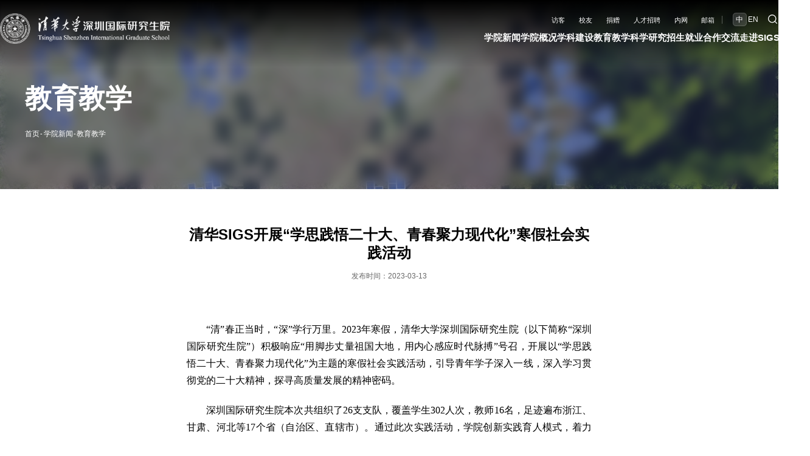

--- FILE ---
content_type: text/html
request_url: https://www.sigs.tsinghua.edu.cn/2023/0313/c1211a59807/page.htm
body_size: 59357
content:
<!DOCTYPE html>
<html  class="webplus-page"  >

<head>
  <meta charset="utf-8">
  <meta name="renderer" content="webkit" />
  <meta http-equiv="X-UA-Compatible" content="IE=edge,chrome=1">
  <meta name="viewport"
    content="width=device-width,user-scalable=0,initial-scale=1.0, minimum-scale=1.0, maximum-scale=1.0" />
  <meta name="format-detection" content="telephone=no" />
  <meta name="description" content="“清”春正当时，“深”学行万里。2023年寒假，清华大学深圳国际研究生院（以下简称“深圳国际研究生院”）积极响应“用脚步丈量祖国大地，用内心感应时代脉搏”号召，开展以“学思践悟二十大、青春聚力现代化”为主题的寒假社会实践活动，引导青年学子深入一线，深入学习贯彻党的二十大精神，探寻高质量发展的精神密码。深圳国际研究生院本次共组织了26支支队，覆盖学生302人次，教师16名，足迹遍布浙江、甘肃、河北等17个省（自治区、直辖市）。通过此次实践活动，学院创新实践育人模式，着力推进社会实践成果转化与价值传播，助力我院学生在行走的“大思政课”中受教育、长才干、作贡献。赴江苏淮安实践支队切实感受到智能化前沿技术对钢铁行业的巨大助推作用，进一步坚定了投身制造强国建设的决心。赴深汕特别合作区实践支队聚焦新能源汽车行业，深入了解了合作区在新能源、智能网联发展的新机遇下奋力打造世界一流汽车城的战略布局与产业实践。赴江苏淮安实践支队（左）和赴深汕特别合作区实践支队（右）赴浙江舟山实践支队学习了解舟山“发展海洋经济，助力建设海洋强国”的核心举措，全方位调研新时代海洋经济高质量发展的科学布局。赴福建晋江支队走入晋" />

<link type="text/css" href="/_css/_system/system.css" rel="stylesheet"/>
<link type="text/css" href="/_js/_portletPlugs/sudyNavi/css/sudyNav.css" rel="stylesheet" />
<link type="text/css" href="/_js/_portletPlugs/datepicker/css/datepicker.css" rel="stylesheet" />
<link type="text/css" href="/_js/_portletPlugs/simpleNews/css/simplenews.css" rel="stylesheet" />

<script language="javascript" src="/_js/sudy-jquery-autoload.js" jquery-src="/_js/jquery-2.x.min.js" sudy-wp-context="" sudy-wp-siteId="3"></script>
<script language="javascript" src="/_js/jquery-migrate.min.js"></script>
<script language="javascript" src="/_js2/loadStyle.js" sys-path="/_upload/site/1/style/1/1.css"  site-path="/_upload/site/00/03/3/style/3/3.css" ></script>
<script language="javascript" src="/_js2/grayscale.js"   ></script>
<script language="javascript" src="/_js/jquery.sudy.wp.visitcount.js"></script>
<script type="text/javascript" src="/_js/_portletPlugs/sudyNavi/jquery.sudyNav.js"></script>
<script type="text/javascript" src="/_js/_portletPlugs/wp_photos/layer/layer.min.js"></script>
<script type="text/javascript" src="/_js/_portletPlugs/datepicker/js/jquery.datepicker.js"></script>
<script type="text/javascript" src="/_js/_portletPlugs/datepicker/js/datepicker_lang_HK.js"></script>
<link rel="shortcut icon" href="/_upload/tpl/00/c8/200/template200/favicon.ico" type="image/x-icon" />
  <title>清华SIGS开展“学思践悟二十大、青春聚力现代化”寒假社会实践活动</title>
  <meta name="keywords" content="深圳国际研究生院">
  <meta name="description" content="清华大学">
  <script type="text/javascript" src="/_upload/tpl/00/c8/200/template200/extends/extends.js"></script>
  <link rel="stylesheet" href="/_upload/tpl/00/c8/200/template200/mobile.css?version=1.0.3" type="text/css" />
  <link rel="stylesheet" href="/_upload/tpl/00/c8/200/template200/css/share.css?version=1.0.3" type="text/css" />
  <link rel="stylesheet" href="/_upload/tpl/00/c8/200/template200/style.css?version=1.0.3" type="text/css" />
  <link rel="stylesheet" href="/_upload/tpl/00/c8/200/template200/media.css?version=1.0.3" type="text/css" />
  <!--[if lt IE 9]>
	<script src="/_upload/tpl/00/c8/200/template200/extends/libs/html5.js"></script>
<![endif]-->
</head>

<body class="list pagelist">
  <!--Start||head-->
  <section class="wrapper header">
    <div class="inner">
      <div class="mod">
        <div class="head-left" frag="面板01">
          <!--logo开始-->
          <div class="sitelogo" frag="窗口01" portletmode="simpleSiteAttri">
            <span class="logo"><a href="/main.htm" title="返回清华大学深圳国际研究生院首页"><img
                    src="/_upload/tpl/00/c8/200/template200/images/logo.png" alt="" class="logo1" /><img
                    src="/_upload/tpl/00/c8/200/template200/images/logo2.png" alt="" class="logo2" /></a></span>
          </div>
          <!--//logo结束-->
        </div>
        <div class="head-right">
          <div class="left">
            <div class="head-top">
              <div class="site-lang" frag="窗口05" data-fixnav-num="1">
                 
                  <ul>
                    
                    <li class="links i1"><a href="/7634/list.htm" target="_self">访客</a></li>
                    
                    <li class="links i2"><a href="https://www.tsinghua.org.cn/" target="_blank">校友</a></li>
                    
                    <li class="links i3"><a href="/7753/list.htm" target="_self">捐赠</a></li>
                    
                    <li class="links i4"><a href="https://talent.sigs.tsinghua.edu.cn/" target="_blank">人才招聘</a></li>
                    
                    <li class="links i5"><a href="https://portal-info.sigs.tsinghua.edu.cn/" target="_blank">内网</a></li>
                    
                    <li class="links i6"><a href="https://mails.tsinghua.edu.cn/" target="_blank">邮箱</a></li>
                    
                  </ul>
                  
                
              </div>
              <div class="site-en" data-fixnav-num="2" frag="窗口500">
                
                  <ul>
                    
                    <li class="links i1"><a href="https://www.sigs.tsinghua.edu.cn/" target="_self">中</a></li>
                    
                    <li class="links i2"><a href="https://www.sigs.tsinghua.edu.cn/en/" target="_self">EN</a></li>
                    
                  </ul>
                  
                
              </div>
              <div class="searchbox" frag="窗口03" portletmode="search" data-fixnav-num="3">
                                  <!--搜索组件-->
                  <div class="wp-search clearfix">
                    <form action="/_web/_search/api/search/new.rst?locale=zh_CN&request_locale=zh_CN&_p=YXM9MyZ0PTIwMCZkPTEzMjYmcD0zJmY9MTMmYT0wJm09U04mfGJubkNvbHVtblZpcnR1YWxOYW1lPTEzJg__" method="post" target="_blank">
                      <div class="search-input">
                        <input name="keyword" class="search-title" type="text" value="请输入关键词..."
                          onblur="if(this.value == '') { this.value = '请输入关键词...'; }"
                          onfocus="if(this.value == '请输入关键词...') { this.value = ''; }" placeholder="请输入关键词..." />
                      </div>
                      <div class="search-btn">
                        <input name="submit" class="search-submit" type="submit" value="" />
                      </div>
                    </form>
                  </div>
                  <!--//复制以上代码到自定义搜索-->
                
              </div>
            </div>
            <div class="nav wp-navi" id="nav">
              <div class="wp-panel">
                <div class="wp-window" frag="窗口1">
                   
                    <ul class="wp-menu" data-fixnav-num="0">
                      
                      <li class="menu-item i1">
                        <a class="menu-link" href="http://www.sigs.tsinghua.edu.cn/7687/list.htm" target="_self">学院新闻</a>
                        
                        <em class="menu-switch-arrow"></em>
                        <ul class="sub-menu">
                          
                          <li class="sub-item i1-1">
                            <a class="sub-link" href="/7687/list.htm" target="_self">综合新闻</a>
                            
                          </li>
                          
                          <li class="sub-item i1-2">
                            <a class="sub-link" href="https://www.sigs.tsinghua.edu.cn/7688/list.htm?autoSelect=7688" target="_self">学术科研</a>
                            
                          </li>
                          
                          <li class="sub-item i1-3">
                            <a class="sub-link" href="/7689/list.htm" target="_self">教育教学</a>
                            
                          </li>
                          
                          <li class="sub-item i1-4">
                            <a class="sub-link" href="/7690/list.htm" target="_self">交流合作</a>
                            
                          </li>
                          
                          <li class="sub-item i1-5">
                            <a class="sub-link" href="/7691/list.htm" target="_self">SIGS人物</a>
                            
                          </li>
                          
                          <li class="sub-item i1-6">
                            <a class="sub-link" href="/7692/list.htm" target="_self">媒体聚焦</a>
                            
                          </li>
                          
                        </ul>
                        
                      </li>
                      
                      <li class="menu-item i2">
                        <a class="menu-link" href="/7627/list.htm" target="_self">学院概况</a>
                        
                        <em class="menu-switch-arrow"></em>
                        <ul class="sub-menu">
                          
                          <li class="sub-item i2-1">
                            <a class="sub-link" href="/7684/list.htm" target="_self">院长寄语</a>
                            
                          </li>
                          
                          <li class="sub-item i2-2">
                            <a class="sub-link" href="/7685/list.htm" target="_self">关于我们</a>
                            
                        <em class="menu-switch-arrow"></em>
                        <ul class="sub-menu">
                          
                          <li class="sub-item i2-2-1">
                            <a class="sub-link" href="/xyjj/list.htm" target="_self">学院简介</a>
                            
                          </li>
                          
                        </ul>
                        
                          </li>
                          
                          <li class="sub-item i2-3">
                            <a class="sub-link" href="/7636/list.htm" target="_self">学院沿革</a>
                            
                        <em class="menu-switch-arrow"></em>
                        <ul class="sub-menu">
                          
                          <li class="sub-item i2-3-1">
                            <a class="sub-link" href="/2023/list.htm" target="_self">2023</a>
                            
                          </li>
                          
                          <li class="sub-item i2-3-2">
                            <a class="sub-link" href="/2021/list.htm" target="_self">2021</a>
                            
                          </li>
                          
                          <li class="sub-item i2-3-3">
                            <a class="sub-link" href="/2020/list.htm" target="_self">2020</a>
                            
                          </li>
                          
                          <li class="sub-item i2-3-4">
                            <a class="sub-link" href="/7847/list.htm" target="_self">2019</a>
                            
                          </li>
                          
                          <li class="sub-item i2-3-5">
                            <a class="sub-link" href="/7848/list.htm" target="_self">2018</a>
                            
                          </li>
                          
                          <li class="sub-item i2-3-6">
                            <a class="sub-link" href="/7849/list.htm" target="_self">2016</a>
                            
                          </li>
                          
                          <li class="sub-item i2-3-7">
                            <a class="sub-link" href="/7853/list.htm" target="_self">2011</a>
                            
                          </li>
                          
                          <li class="sub-item i2-3-8">
                            <a class="sub-link" href="/7854/list.htm" target="_self">2010</a>
                            
                          </li>
                          
                          <li class="sub-item i2-3-9">
                            <a class="sub-link" href="/7855/list.htm" target="_self">2004</a>
                            
                          </li>
                          
                          <li class="sub-item i2-3-10">
                            <a class="sub-link" href="/7856/list.htm" target="_self">2003</a>
                            
                          </li>
                          
                          <li class="sub-item i2-3-11">
                            <a class="sub-link" href="/7857/list.htm" target="_self">2002</a>
                            
                          </li>
                          
                          <li class="sub-item i2-3-12">
                            <a class="sub-link" href="/7858/list.htm" target="_self">2001</a>
                            
                          </li>
                          
                          <li class="sub-item i2-3-13">
                            <a class="sub-link" href="/7859/list.htm" target="_self">2000</a>
                            
                          </li>
                          
                        </ul>
                        
                          </li>
                          
                          <li class="sub-item i2-4">
                            <a class="sub-link" href="/7638/list.htm" target="_self">现任领导</a>
                            
                        <em class="menu-switch-arrow"></em>
                        <ul class="sub-menu">
                          
                          <li class="sub-item i2-4-1">
                            <a class="sub-link" href="/yz_7993/list.htm" target="_self">院长</a>
                            
                          </li>
                          
                          <li class="sub-item i2-4-2">
                            <a class="sub-link" href="/dwsj/list.htm" target="_self">党委书记</a>
                            
                          </li>
                          
                          <li class="sub-item i2-4-3">
                            <a class="sub-link" href="/fyz/list.htm" target="_self">副院长</a>
                            
                          </li>
                          
                          <li class="sub-item i2-4-4">
                            <a class="sub-link" href="/dwfsj/list.htm" target="_self">党委副书记</a>
                            
                          </li>
                          
                          <li class="sub-item i2-4-5">
                            <a class="sub-link" href="/yzzl/list.htm" target="_self">院长助理</a>
                            
                          </li>
                          
                        </ul>
                        
                          </li>
                          
                          <li class="sub-item i2-5">
                            <a class="sub-link" href="/zzjg_7826/list.htm" target="_self">组织机构</a>
                            
                        <em class="menu-switch-arrow"></em>
                        <ul class="sub-menu">
                          
                          <li class="sub-item i2-5-1">
                            <a class="sub-link" href="/znbm/list.htm" target="_self">职能部门</a>
                            
                          </li>
                          
                          <li class="sub-item i2-5-2">
                            <a class="sub-link" href="/jxkyjg_8005/list.htm" target="_self">教学科研机构</a>
                            
                          </li>
                          
                        </ul>
                        
                          </li>
                          
                          <li class="sub-item i2-6">
                            <a class="sub-link" href="/7640/list.htm" target="_self">信息公开</a>
                            
                          </li>
                          
                          <li class="sub-item i2-7">
                            <a class="sub-link" href="/lxwm_7686/list.htm" target="_self">联系我们</a>
                            
                          </li>
                          
                        </ul>
                        
                      </li>
                      
                      <li class="menu-item i3">
                        <a class="menu-link" href="/7628/list.htm" target="_self">学科建设</a>
                        
                      </li>
                      
                      <li class="menu-item i4">
                        <a class="menu-link" href="#" target="_self">教育教学</a>
                        
                        <em class="menu-switch-arrow"></em>
                        <ul class="sub-menu">
                          
                          <li class="sub-item i4-1">
                            <a class="sub-link" href="/7644/list.htm" target="_self">师资队伍</a>
                            
                          </li>
                          
                          <li class="sub-item i4-2">
                            <a class="sub-link" href="/7646/list.htm" target="_self">研究生教育</a>
                            
                        <em class="menu-switch-arrow"></em>
                        <ul class="sub-menu">
                          
                          <li class="sub-item i4-2-1">
                            <a class="sub-link" href="/yjsjyjj/list.htm" target="_self">研究生教育</a>
                            
                          </li>
                          
                          <li class="sub-item i4-2-2">
                            <a class="sub-link" href="/_t200/7646/list.htm#con1" target="_self">学术学位教育</a>
                            
                          </li>
                          
                          <li class="sub-item i4-2-3">
                            <a class="sub-link" href="/_t200/7646/list.htm#con1" target="_self">专业学位教育</a>
                            
                          </li>
                          
                          <li class="sub-item i4-2-4">
                            <a class="sub-link" href="/_t200/7646/list.htm#con1" target="_self">课程与教学</a>
                            
                          </li>
                          
                          <li class="sub-item i4-2-5">
                            <a class="sub-link" href="/_t200/7646/list.htm#con1" target="_self">国际化培养</a>
                            
                          </li>
                          
                          <li class="sub-item i4-2-6">
                            <a class="sub-link" href="/_t200/7646/list.htm#con1" target="_self">授权学科</a>
                            
                          </li>
                          
                          <li class="sub-item i4-2-7">
                            <a class="sub-link" href="/_t200/7646/list.htm#con1" target="_self">奖助体系</a>
                            
                          </li>
                          
                        </ul>
                        
                          </li>
                          
                          <li class="sub-item i4-3">
                            <a class="sub-link" href="/7645/list.htm" target="_self">创新创业教育</a>
                            
                        <em class="menu-switch-arrow"></em>
                        <ul class="sub-menu">
                          
                          <li class="sub-item i4-3-1">
                            <a class="sub-link" href="/zxjj_8159/list.htm" target="_self">中心简介</a>
                            
                          </li>
                          
                          <li class="sub-item i4-3-2">
                            <a class="sub-link" href="/_t200/7645/list.htm#con1" target="_self">特色项目</a>
                            
                          </li>
                          
                          <li class="sub-item i4-3-3">
                            <a class="sub-link" href="/_t200/7645/list.htm#con2" target="_self">品牌活动</a>
                            
                          </li>
                          
                          <li class="sub-item i4-3-4">
                            <a class="sub-link" href="/_t200/7645/list.htm#con3" target="_self">实践</a>
                            
                          </li>
                          
                          <li class="sub-item i4-3-5">
                            <a class="sub-link" href="/fw_8160/list.htm" target="_self">服务</a>
                            
                          </li>
                          
                          <li class="sub-item i4-3-6">
                            <a class="sub-link" href="/_t200/7645/list.htm#con4" target="_self">i-Space</a>
                            
                          </li>
                          
                        </ul>
                        
                          </li>
                          
                          <li class="sub-item i4-4">
                            <a class="sub-link" href="/7647/list.htm" target="_self">在线开放教育</a>
                            
                        <em class="menu-switch-arrow"></em>
                        <ul class="sub-menu">
                          
                          <li class="sub-item i4-4-1">
                            <a class="sub-link" href="/zxjy_7906/list.htm" target="_self">在线教育</a>
                            
                          </li>
                          
                          <li class="sub-item i4-4-2">
                            <a class="sub-link" href="/_t200/7647/list.htm#con1" target="_self">校园开放课程</a>
                            
                          </li>
                          
                          <li class="sub-item i4-4-3">
                            <a class="sub-link" href="/_t200/7647/list.htm#con2" target="_self">校际共享课程</a>
                            
                          </li>
                          
                        </ul>
                        
                          </li>
                          
                        </ul>
                        
                      </li>
                      
                      <li class="menu-item i5">
                        <a class="menu-link" href="#" target="_self">科学研究</a>
                        
                        <em class="menu-switch-arrow"></em>
                        <ul class="sub-menu">
                          
                          <li class="sub-item i5-1">
                            <a class="sub-link" href="/7649/list.htm" target="_self">科研项目</a>
                            
                          </li>
                          
                          <li class="sub-item i5-2">
                            <a class="sub-link" href="/7650/list.htm" target="_self">科研机构</a>
                            
                        <em class="menu-switch-arrow"></em>
                        <ul class="sub-menu">
                          
                          <li class="sub-item i5-2-1">
                            <a class="sub-link" href="/7829/list.htm" target="_self">政府批建机构</a>
                            
                          </li>
                          
                          <li class="sub-item i5-2-2">
                            <a class="sub-link" href="/7830/list.htm" target="_self">自主设立机构</a>
                            
                          </li>
                          
                          <li class="sub-item i5-2-3">
                            <a class="sub-link" href="/7831/list.htm" target="_self">联合共建机构</a>
                            
                          </li>
                          
                        </ul>
                        
                          </li>
                          
                          <li class="sub-item i5-3">
                            <a class="sub-link" href="/7652/list.htm" target="_self">科研成果</a>
                            
                          </li>
                          
                          <li class="sub-item i5-4">
                            <a class="sub-link" href="/7653/list.htm" target="_self">技术转移</a>
                            
                          </li>
                          
                          <li class="sub-item i5-5">
                            <a class="sub-link" href="https://dygx.sigs.tsinghua.edu.cn/app" target="_self">大型仪器共享</a>
                            
                          </li>
                          
                        </ul>
                        
                      </li>
                      
                      <li class="menu-item i6">
                        <a class="menu-link" href="/7631/list.htm" target="_self">招生就业</a>
                        
                        <em class="menu-switch-arrow"></em>
                        <ul class="sub-menu">
                          
                          <li class="sub-item i6-1">
                            <a class="sub-link" href="/7757/list.htm" target="_self">硕士招生</a>
                            
                          </li>
                          
                          <li class="sub-item i6-2">
                            <a class="sub-link" href="/7758/list.htm" target="_self">博士招生</a>
                            
                          </li>
                          
                          <li class="sub-item i6-3">
                            <a class="sub-link" href="/7759/list.htm" target="_self">国际学生招生</a>
                            
                          </li>
                          
                          <li class="sub-item i6-4">
                            <a class="sub-link" href="/7760/list.htm" target="_self">在职研究生</a>
                            
                          </li>
                          
                          <li class="sub-item i6-5">
                            <a class="sub-link" href="/7761/list.htm" target="_self">非学位项目</a>
                            
                          </li>
                          
                          <li class="sub-item i6-6">
                            <a class="sub-link" href="/7762/list.htm" target="_self">学生职业发展</a>
                            
                          </li>
                          
                        </ul>
                        
                      </li>
                      
                      <li class="menu-item i7">
                        <a class="menu-link" href="#" target="_self">合作交流</a>
                        
                        <em class="menu-switch-arrow"></em>
                        <ul class="sub-menu">
                          
                          <li class="sub-item i7-1">
                            <a class="sub-link" href="/7665/list.htm" target="_self">国内合作</a>
                            
                          </li>
                          
                          <li class="sub-item i7-2">
                            <a class="sub-link" href="/7666/list.htm" target="_self">国际合作</a>
                            
                        <em class="menu-switch-arrow"></em>
                        <ul class="sub-menu">
                          
                          <li class="sub-item i7-2-1">
                            <a class="sub-link" href="/cs_7882/list.htm" target="_self">国际合作伙伴</a>
                            
                          </li>
                          
                          <li class="sub-item i7-2-2">
                            <a class="sub-link" href="/7774/list.htm" target="_self">联合培养</a>
                            
                          </li>
                          
                          <li class="sub-item i7-2-3">
                            <a class="sub-link" href="/7775/list.htm" target="_self">科研合作</a>
                            
                          </li>
                          
                          <li class="sub-item i7-2-4">
                            <a class="sub-link" href="/7776/list.htm" target="_self">交流访问</a>
                            
                          </li>
                          
                        </ul>
                        
                          </li>
                          
                        </ul>
                        
                      </li>
                      
                      <li class="menu-item i8">
                        <a class="menu-link" href="#" target="_self">走进SIGS</a>
                        
                        <em class="menu-switch-arrow"></em>
                        <ul class="sub-menu">
                          
                          <li class="sub-item i8-1">
                            <a class="sub-link" href="http://www.sigs.tsinghua.edu.cn/7671/list.htm" target="_blank">校园生活</a>
                            
                        <em class="menu-switch-arrow"></em>
                        <ul class="sub-menu">
                          
                          <li class="sub-item i8-1-1">
                            <a class="sub-link" href="/7671/list.htm" target="_self">学生活动</a>
                            
                          </li>
                          
                          <li class="sub-item i8-1-2">
                            <a class="sub-link" href="/7672/list.htm" target="_self">教工活动</a>
                            
                          </li>
                          
                        </ul>
                        
                          </li>
                          
                          <li class="sub-item i8-2">
                            <a class="sub-link" href="http://www.sigs.tsinghua.edu.cn/7785/list.htm" target="_blank">生活在SIGS</a>
                            
                        <em class="menu-switch-arrow"></em>
                        <ul class="sub-menu">
                          
                          <li class="sub-item i8-2-1">
                            <a class="sub-link" href="/7785/list.htm" target="_self">食在SIGS</a>
                            
                          </li>
                          
                          <li class="sub-item i8-2-2">
                            <a class="sub-link" href="/7786/list.htm" target="_self">住在SIGS</a>
                            
                          </li>
                          
                          <li class="sub-item i8-2-3">
                            <a class="sub-link" href="/7787/list.htm" target="_self">图书馆</a>
                            
                          </li>
                          
                          <li class="sub-item i8-2-4">
                            <a class="sub-link" href="/7789/list.htm" target="_self">生活在深圳</a>
                            
                          </li>
                          
                        </ul>
                        
                          </li>
                          
                          <li class="sub-item i8-3">
                            <a class="sub-link" href="http://www.sigs.tsinghua.edu.cn/7673/list.htm" target="_self">实用信息</a>
                            
                        <em class="menu-switch-arrow"></em>
                        <ul class="sub-menu">
                          
                          <li class="sub-item i8-3-1">
                            <a class="sub-link" href="/7673/list.htm" target="_self">校园交通</a>
                            
                          </li>
                          
                          <li class="sub-item i8-3-2">
                            <a class="sub-link" href="/7674/list.htm" target="_self">周边交通</a>
                            
                          </li>
                          
                          <li class="sub-item i8-3-3">
                            <a class="sub-link" href="http://www.sigs.tsinghua.edu.cn/7634/list.htm" target="_self">校园参观</a>
                            
                          </li>
                          
                          <li class="sub-item i8-3-4">
                            <a class="sub-link" href="/7677/list.htm" target="_self">宣传资源</a>
                            
                          </li>
                          
                          <li class="sub-item i8-3-5">
                            <a class="sub-link" href="/7678/list.htm" target="_self">清华校历</a>
                            
                          </li>
                          
                        </ul>
                        
                          </li>
                          
                          <li class="sub-item i8-4">
                            <a class="sub-link" href="/7669/list.htm" target="_self">校园风光</a>
                            
                          </li>
                          
                          <li class="sub-item i8-5">
                            <a class="sub-link" href="http://www.sigs.tsinghua.edu.cn/7791/list.htm" target="_self">校园安全与健康</a>
                            
                        <em class="menu-switch-arrow"></em>
                        <ul class="sub-menu">
                          
                          <li class="sub-item i8-5-1">
                            <a class="sub-link" href="/7791/list.htm" target="_self">校园安全求助电话</a>
                            
                          </li>
                          
                          <li class="sub-item i8-5-2">
                            <a class="sub-link" href="/7792/list.htm" target="_self">校园健康服务</a>
                            
                          </li>
                          
                        </ul>
                        
                          </li>
                          
                        </ul>
                        
                      </li>
                      
                    </ul>
                    
                  
                </div>
              </div>
            </div>
          </div>
          <a class="menu-btn">
            <span class="xian xian1"></span>
            <span class="xian xian2"></span>
            <span class="xian xian3"></span>
          </a>
        </div>
      </div>
    </div>
  </section>
  <!--End||head-->
  <!--Start||nav-->
  <div class="wrapper fixbox navbox">
  </div>
  <!--End||nav-->
  <!--Start||focus-->
  <div class="wp-wrapper" id="container-1">
    <div class="wp-inner">
      <div class="l-banner" frag="窗口84" portletmode="simpleColumnAttri">
        
          <img border="0" style="margin: 0 auto" src="/_upload/column/00/26/38/picture.jpg"
            data-imgsrc="/_upload/tpl/00/c8/200/template200/images/list_banner.jpg" />
        
      </div>
      <div class="col_menu_head">
        <h3 class="col_name" frag="窗口3" portletmode="simpleColumnAnchor">
                      <span class="col_name_text">
              教育教学
            </span>
          
        </h3>
        <div class="col_path" frag="窗口5" portletmode="simpleColumnAttri">
          <a href="/main.htm" target="_self">首页</a><span class='possplit'>&nbsp;&nbsp;</span><a href="https://www.sigs.tsinghua.edu.cn/7687/list.htm" target="_self">学院新闻</a><span class='possplit'>&nbsp;&nbsp;</span><a href="https://www.sigs.tsinghua.edu.cn/7689/list.htm?autoSelect=7689" target="_self">教育教学</a>
        </div>
        <a class="column-switch"></a>
      </div>
    </div>
  </div>
  <!--End||focus-->
  <!--Start||content-->
  <div class="wrapper" id="l-container">
    <div class="inner">
      <div class="mod">
        <a href="javascript:history.back()" class="return_history"><svg id="组_9443" data-name="组 9443" xmlns="http://www.w3.org/2000/svg"
            width="13" height="23" viewBox="0 0 13 23">
            <rect id="矩形_9520" data-name="矩形 9520" width="3" height="3" transform="translate(10)" fill="#7f0080" />
            <rect id="矩形_9521" data-name="矩形 9521" width="3" height="3" transform="translate(10 5)" fill="#7f0080" />
            <rect id="矩形_9527" data-name="矩形 9527" width="3" height="3" transform="translate(5 5)" fill="#7f0080" />
            <rect id="矩形_9522" data-name="矩形 9522" width="3" height="3" transform="translate(10 10)" fill="#7f0080" />
            <rect id="矩形_9526" data-name="矩形 9526" width="3" height="3" transform="translate(5 10)" fill="#7f0080" />
            <rect id="矩形_9528" data-name="矩形 9528" width="3" height="3" transform="translate(0 10)" fill="#7f0080" />
            <rect id="矩形_9523" data-name="矩形 9523" width="3" height="3" transform="translate(10 15)" fill="#7f0080" />
            <rect id="矩形_9525" data-name="矩形 9525" width="3" height="3" transform="translate(5 15)" fill="#7f0080" />
            <rect id="矩形_9524" data-name="矩形 9524" width="3" height="3" transform="translate(10 20)" fill="#7f0080" />
          </svg>
          返回</a>
        <div class="article" frag="窗口6" portletmode="simpleArticleAttri">
          <link type="text/css" href="/_upload/site/00/03/3/style/6/6.css" rel="stylesheet" /> 

            <div class="arti_title">清华SIGS开展“学思践悟二十大、青春聚力现代化”寒假社会实践活动</div>
            <div class="arti_title2"></div>
            <div class="arti_info clearfix">
              <p class="arti_metas"><span class="arti_update">发布时间：2023-03-13</span></p>
            </div>
            <div class="entry">
              <div class="read"><div class='wp_articlecontent'><p style="font-family:微软雅黑, &quot;microsoft yahei&quot;;font-size:16px;color:#000000;text-align:justify;line-height:1.75em;margin-top:10px;margin-bottom:10px;">“清”春正当时，“深”学行万里。2023年寒假，清华大学深圳国际研究生院（以下简称“深圳国际研究生院”）积极响应“用脚步丈量祖国大地，用内心感应时代脉搏”号召，开展以“学思践悟二十大、青春聚力现代化”为主题的寒假社会实践活动，引导青年学子深入一线，深入学习贯彻党的二十大精神，探寻高质量发展的精神密码。</p><p style="font-family:微软雅黑, &quot;microsoft yahei&quot;;font-size:16px;color:#000000;text-align:justify;line-height:1.75em;margin-top:10px;margin-bottom:10px;">深圳国际研究生院本次共组织了26支支队，覆盖学生302人次，教师16名，足迹遍布浙江、甘肃、河北等17个省（自治区、直辖市）。通过此次实践活动，学院创新实践育人模式，着力推进社会实践成果转化与价值传播，助力我院学生在行走的“大思政课”中受教育、长才干、作贡献。</p><p style="font-family:微软雅黑, &quot;microsoft yahei&quot;;font-size:16px;color:#000000;text-align:justify;line-height:1.75em;margin-top:10px;margin-bottom:15px;">赴江苏淮安实践支队切实感受到智能化前沿技术对钢铁行业的巨大助推作用，进一步坚定了投身制造强国建设的决心。赴深汕特别合作区实践支队聚焦新能源汽车行业，深入了解了合作区在新能源、智能网联发展的新机遇下奋力打造世界一流汽车城的战略布局与产业实践。</p><p style="text-align:center;"><img data-layer="photo" src="/_upload/article/images/73/a6/f9dd00ea46cbb35a27e1ac12f46b/37f20713-d704-4173-bcd3-411eaae12961.png" original-src="/_upload/article/images/73/a6/f9dd00ea46cbb35a27e1ac12f46b/37f20713-d704-4173-bcd3-411eaae12961_d.png" style="float:none;" sudyfile-attr="{'title':'屏幕截图1.png'}" /></p><p style="font-size:16px;color:#000000;text-align:center;line-height:1.75em;font-family:楷体, 楷体_gb2312, simkai;margin-top:10px;margin-bottom:15px;">赴江苏淮安实践支队（左）和赴深汕特别合作区实践支队（右）</p><p style="font-family:微软雅黑, &quot;microsoft yahei&quot;;font-size:16px;color:#000000;text-align:justify;line-height:1.75em;margin-top:10px;margin-bottom:15px;">赴浙江舟山实践支队学习了解舟山“发展海洋经济，助力建设海洋强国”的核心举措，全方位调研新时代海洋经济高质量发展的科学布局。</p><p style="font-family:微软雅黑, &quot;microsoft yahei&quot;;font-size:16px;color:#000000;text-align:justify;line-height:1.75em;margin-top:10px;margin-bottom:15px;">赴福建晋江支队走入晋江市大中小型民营企业，体悟县域实体经济高质量发展的“晋江经验”，追寻踏实肯干、爱拼敢赢的“晋江精神”。</p><p style="text-align:center;"><img data-layer="photo" src="/_upload/article/images/73/a6/f9dd00ea46cbb35a27e1ac12f46b/ac67a279-5985-453a-9d7a-6ae25bd987d7.png" original-src="/_upload/article/images/73/a6/f9dd00ea46cbb35a27e1ac12f46b/ac67a279-5985-453a-9d7a-6ae25bd987d7_d.png" style="float:none;" sudyfile-attr="{'title':'屏幕截图2.png'}" /></p><p style="font-size:16px;color:#000000;text-align:center;line-height:1.75em;font-family:楷体, 楷体_gb2312, simkai;margin-top:10px;margin-bottom:15px;">赴浙江舟山实践支队（左）和赴福建晋江实践支队（右）</p><p style="font-family:微软雅黑, &quot;microsoft yahei&quot;;font-size:16px;color:#000000;text-align:justify;line-height:1.75em;margin-top:10px;margin-bottom:15px;">赴贵州榕江实践支队深入粤黔协作“桥头堡”，以脚步丈量古州“一二三产业、农文旅融合”发展足迹，从古法靛染工艺全产业链思考文化基因与乡村建设融汇新路。赴浙江诸暨实践支队积极考察乡村振兴建设，调研社会治理现状与支撑产业，以“未来乡村”和“枫桥经验”为模范案例，积极学习乡村可持续发展宝贵经验。</p><p style="text-align:center;"><img data-layer="photo" src="/_upload/article/images/73/a6/f9dd00ea46cbb35a27e1ac12f46b/b0212fbe-1981-4075-845a-fc552d6ded47.png" original-src="/_upload/article/images/73/a6/f9dd00ea46cbb35a27e1ac12f46b/b0212fbe-1981-4075-845a-fc552d6ded47_d.png" style="float:none;" sudyfile-attr="{'title':'屏幕截图3.png'}" /></p><p style="font-size:16px;color:#000000;text-align:center;line-height:1.75em;font-family:楷体, 楷体_gb2312, simkai;margin-top:10px;margin-bottom:15px;">赴贵州榕江实践支队（左）和赴浙江诸暨实践支队（右）</p><p style="font-family:微软雅黑, &quot;microsoft yahei&quot;;font-size:16px;color:#000000;text-align:justify;line-height:1.75em;margin-top:10px;margin-bottom:15px;">赴广东汕头实践支队围绕双碳战略目标，前往南澳岛柔直巡维中心站了解尖端技术如何助力绿色供电，感受国家对加快智能电网和能源互联网发展的大力支持和坚定信心。</p><p style="font-family:微软雅黑, &quot;microsoft yahei&quot;;font-size:16px;color:#000000;text-align:justify;line-height:1.75em;margin-top:10px;margin-bottom:15px;">赴山西云州实践支队根据云州标志产品黄花，设计IP形象“黄花闺女-发发”和LOGO“云州黄花”，中外同学齐心协力传递大同风土人情，在深度交流合作中相知相亲。</p><p style="text-align:center;"><img data-layer="photo" src="/_upload/article/images/73/a6/f9dd00ea46cbb35a27e1ac12f46b/225c4371-3f4a-4a5a-a98f-77d7699295b5.png" original-src="/_upload/article/images/73/a6/f9dd00ea46cbb35a27e1ac12f46b/225c4371-3f4a-4a5a-a98f-77d7699295b5_d.png" style="float:none;" sudyfile-attr="{'title':'屏幕截图4.png'}" /></p><p style="font-size:16px;color:#000000;text-align:center;line-height:1.75em;font-family:楷体, 楷体_gb2312, simkai;margin-top:10px;margin-bottom:15px;">赴广东汕头实践支队（左）和赴山西云州实践支队作品（右）</p><p style="font-family:微软雅黑, &quot;microsoft yahei&quot;;font-size:16px;color:#000000;text-align:justify;line-height:1.75em;margin-top:10px;margin-bottom:15px;">赴河北滦南实践支队联合村落积极开展结对共建活动，以共建促党建、以党建促发展，参访了滦南皮影传承基地，感受皮影传承人对传统艺术的坚守。</p><p style="font-family:微软雅黑, &quot;microsoft yahei&quot;;font-size:16px;color:#000000;text-align:justify;line-height:1.75em;margin-top:10px;margin-bottom:15px;">赴广西环江实践支队与花竹帽编织技艺国家级非遗传承人进行深入交流，探访代代相传的毛南民族文化，感受非遗文化的生命力。赴敦煌实践支队调研石窟艺术，探索结合敦煌壁画艺术、佛教文化等的文创新思路。</p><p style="text-align:center;"><img data-layer="photo" src="/_upload/article/images/73/a6/f9dd00ea46cbb35a27e1ac12f46b/29c81e0d-ddda-45d8-a7e3-e0d144c66b06.png" original-src="/_upload/article/images/73/a6/f9dd00ea46cbb35a27e1ac12f46b/29c81e0d-ddda-45d8-a7e3-e0d144c66b06_d.png" style="float:none;" sudyfile-attr="{'title':'屏幕截图5.png'}" /></p><p style="font-size:16px;color:#000000;text-align:center;line-height:1.75em;font-family:楷体, 楷体_gb2312, simkai;margin-top:10px;margin-bottom:15px;">赴河北滦南实践支队</p><p style="text-align:center;"><img data-layer="photo" src="/_upload/article/images/73/a6/f9dd00ea46cbb35a27e1ac12f46b/2878b6da-2bfe-4271-abc7-964be6255a8a.png" original-src="/_upload/article/images/73/a6/f9dd00ea46cbb35a27e1ac12f46b/2878b6da-2bfe-4271-abc7-964be6255a8a_d.png" style="float:none;" sudyfile-attr="{'title':'屏幕截图6.png'}" /></p><p style="font-size:16px;color:#000000;text-align:center;line-height:1.75em;font-family:楷体, 楷体_gb2312, simkai;margin-top:10px;margin-bottom:10px;">赴广西环江实践支队（左）和赴敦煌实践支队（右）</p><p><br /></p><p style="font-family:微软雅黑, &quot;microsoft yahei&quot;;font-size:16px;color:#000000;text-align:right;line-height:1.75em;margin-top:0px;margin-bottom:0px;"><br /></p><p style="font-family:微软雅黑, &quot;microsoft yahei&quot;;font-size:16px;color:#000000;text-align:right;line-height:1.75em;margin-top:0px;margin-bottom:0px;"><br /></p><p style="font-family:微软雅黑, &quot;microsoft yahei&quot;;font-size:16px;color:#000000;text-align:right;line-height:1.75em;margin-top:0px;margin-bottom:0px;">文：院团委实践部</p><p style="font-family:微软雅黑, &quot;microsoft yahei&quot;;font-size:16px;color:#000000;text-align:right;line-height:1.75em;margin-top:0px;margin-bottom:0px;">图：2023年清华大学深圳国际研究生寒假实践各实践支队</p><p style="font-family:微软雅黑, &quot;microsoft yahei&quot;;font-size:16px;color:#000000;text-align:right;line-height:1.75em;margin-top:0px;margin-bottom:0px;">编辑：戴雨静</p><p style="font-family:微软雅黑, &quot;microsoft yahei&quot;;font-size:16px;color:#000000;text-align:right;line-height:1.75em;margin-top:0px;margin-bottom:0px;">审核：林洲璐</p><p><br /></p></div></div>
            </div>
          
        </div>
      </div>
    </div>
  </div>
  <!--End||content-->
  <!--Start||footer-->
  <div class="wrapper footLink" id="footLink">
    <div class="inner">
      <div class="mod">
        <div class="post linkbox" frag="窗口102" portletmode="simpleNews"
          configs="{'c28':'320','c14':'1','c1':'1','c29':'1','c39':'300','c38':'100','c21':'0','c4':'1','c6':'-1','c9':'0','c12':'0','c30':'0','c37':'1','c31':'0','c16':'1','c27':'320','c15':'0','c32':'','c5':'_blank','c40':'1','c17':'0','c19':'yyyy-MM-dd','c33':'500','c2':'序号,标题,发布时间','c23':'1','c41':'240','c22':'0','c7':'1','c13':'200','c43':'0','c24':'240','c35':'-1:-1','c3':'10','c8':'1','c44':'0','c25':'320','c34':'300','c18':'yyyy-MM-dd','c20':'0','c42':'320','c10':'50','c11':'1','c36':'0','c26':'1'}"
          contents="{'c2':'0', 'c1':'/2025改版/常用链接'}">
          <div class="tt">
            <h3 class="tit">
              <span class="title">常用链接</span>
            </h3>
          </div>
          <div class="con">
            
              <ul class="link_list">
                
                <li class="link">
                  <a class="menu-link" href="https://www.tsinghua.edu.cn/" target="_blank">
                    <span class="colname">清华首页</span>
                  </a>
                </li>
                
                <li class="link">
                  <a class="menu-link" href="https://yz.tsinghua.edu.cn/" target="_blank">
                    <span class="colname">研招网</span>
                  </a>
                </li>
                
                <li class="link">
                  <a class="menu-link" href="https://www.tsinghua.org.cn/" target="_blank">
                    <span class="colname">校友总会</span>
                  </a>
                </li>
                
                <li class="link">
                  <a class="menu-link" href="http://www.sigs.tsinghua.edu.cn/7678/list.htm" target="_blank">
                    <span class="colname"> 清华校历</span>
                  </a>
                </li>
                
                <li class="link">
                  <a class="menu-link" href="https://cview.sigs.tsinghua.edu.cn/" target="_blank">
                    <span class="colname">校园参观</span>
                  </a>
                </li>
                
                <li class="link">
                  <a class="menu-link" href="http://www.sigs.tsinghua.edu.cn/7677/list.htm" target="_blank">
                    <span class="colname">宣传资源</span>
                  </a>
                </li>
                
                <li class="link">
                  <a class="menu-link" href="https://cms.sigs.tsinghua.edu.cn/_s3/_t200/7640/list.psp" target="_blank">
                    <span class="colname">信息公开</span>
                  </a>
                </li>
                
                <li class="link">
                  <a class="menu-link" href="http://www.sigs.tsinghua.edu.cn/yjsgk_7880/list.htm" target="_blank">
                    <span class="colname">预决算公开</span>
                  </a>
                </li>
                
                <li class="link">
                  <a class="menu-link" href="https://cms.sigs.tsinghua.edu.cn/_s3/_t200/lxwm_7686/list.psp" target="_blank">
                    <span class="colname">联系我们</span>
                  </a>
                </li>
                
              </ul>
            
          </div>
        </div>
      </div>
    </div>
  </div>
  <section class="wrapper footer" id="footer">
    <div class="inner">
      <div class="mod">
        <div class="foot_left"><img src="/_upload/tpl/00/c8/200/template200/images/foot_logo.svg"></div>
        <div class="foot_center">
          <div class="shares" frag="窗口92">
            <div class="tt">关注SIGS</div>
            
              <ul class="news_list">
                
                <li class="news n1">
                  <a class="news_icon" href="javascript:void(0);"></a>
                  <div class="imgs"><img src="/_upload/article/images/50/e5/a392ed644ae682c0b81fb6351248/e887bd00-554d-42ec-ad1d-18185db81b64.jpg" alt=""></div>
                </li>
                
                <li class="news n2">
                  <a class="news_icon" href="javascript:void(0);"></a>
                  <div class="imgs"><img src="/_upload/article/images/ff/fb/9ff0462a45cda1bd9d0a899455d9/a12400ee-0aaf-4127-940e-40b401a482b2.png" alt=""></div>
                </li>
                
                <li class="news n3">
                  <a class="news_icon" href="https://www.weibo.com/u/7310995494?lpage=homeRecom"></a>
                  <div class="imgs"><img src="/_upload/article/images/1c/b7/0f2393344f85965d22a2d6734e82/9c8480c8-e812-49f2-b020-adbcc51751a4.png" alt=""></div>
                </li>
                
                <li class="news n4">
                  <a class="news_icon" href="https://www.xiaohongshu.com/user/profile/6788eba40000000006010557?xhsshare=userQrCod"></a>
                  <div class="imgs"><img src="/_upload/article/images/11/46/21db47c0489c9ed7f7bd5d6a171d/9e2f18e4-756f-449a-a4cd-a9024855740c.png" alt=""></div>
                </li>
                
                <li class="news n5">
                  <a class="news_icon" href="https://space.bilibili.com/551261975"></a>
                  <div class="imgs"><img src="/_upload/article/images/ca/22/79914b83412cb5aa0bc19f72dba0/cea80744-229b-4e3e-bf8b-c4ca851a6673.png" alt=""></div>
                </li>
                
              </ul>
            
          </div>
          <div class="contact" frag="窗口93" portletmode="simpleSiteAttri">
            <div class="tt">联系我们</div>
            <p>校区地址：深圳市南山区西丽大学城清华园区</p>
            <p>邮编：518055</p>
          </div>
        </div>
        <div class="foot_right" frag="窗口940">
          <div class="tt">友情链接</div>
          <div class="con">
            
              <ul class="news_list">
                
                <li class="news n1">
                  <a href='https://www.tsinghua.edu.cn/' target='_blank' title='清华首页'>清华首页</a>
                </li>
                
                <li class="news n2">
                  <a href='https://yz.tsinghua.edu.cn/' target='_blank' title='研招网'>研招网</a>
                </li>
                
                <li class="news n3">
                  <a href='https://www.tsinghua.org.cn/' target='_blank' title='校友总会'>校友总会</a>
                </li>
                
                <li class="news n4">
                  <a href='http://www.sigs.tsinghua.edu.cn/7678/list.htm' target='_blank' title=' 清华校历'> 清华校历</a>
                </li>
                
                <li class="news n5">
                  <a href='https://cview.sigs.tsinghua.edu.cn/' target='_blank' title='校园参观'>校园参观</a>
                </li>
                
                <li class="news n6">
                  <a href='http://www.sigs.tsinghua.edu.cn/7677/list.htm' target='_blank' title='宣传资源'>宣传资源</a>
                </li>
                
                <li class="news n7">
                  <a href='https://cms.sigs.tsinghua.edu.cn/_s3/_t200/7640/list.psp' target='_blank' title='信息公开'>信息公开</a>
                </li>
                
                <li class="news n8">
                  <a href='http://www.sigs.tsinghua.edu.cn/yjsgk_7880/list.htm' target='_blank' title='预决算公开'>预决算公开</a>
                </li>
                
                <li class="news n9">
                  <a href='https://cms.sigs.tsinghua.edu.cn/_s3/_t200/lxwm_7686/list.psp' target='_blank' title='联系我们'>联系我们</a>
                </li>
                
              </ul>
            
          </div>
        </div>
      </div>
    </div>
  </section>
  <section class="wrapper foot_bq" frag="窗口101" portletmode="simpleSiteAttri">
    <div class="inner">
      <div class="mod">
        版权所有@清华大学深圳国际研究生院 京ICP备15006448号 京公网安备 110402430053 号
      </div>
    </div>
  </section>
  <!--End||footer-->
</body>
<script type="text/javascript" src="/_upload/tpl/00/c8/200/template200/js/comcus.js?version=1.0.3"></script>
<script type="text/javascript" src="/_upload/tpl/00/c8/200/template200/js/list.js?version=1.0.3"></script>
<script>
  $(function () {
    new GsapAnimate.init({
      mainDomAnime: true, //列表页模块动画
      navMaxSreen: {
        control: ".menu-btn", //控制元素
        box: ".navbox", //元素
        hideDom: [".head-right"] //隐藏元素
      } //导航咱开
    })
  })
</script>

</html>
 <img src="/_visitcount?siteId=3&type=3&articleId=59807" style="display:none" width="0" height="0"/>

--- FILE ---
content_type: text/css
request_url: https://www.sigs.tsinghua.edu.cn/_upload/tpl/00/c8/200/template200/media.css?version=1.0.3
body_size: 18942
content:
@charset "UTF-8";
@media screen and (max-width:1280px){
    :root{--smailSizex:0.15rem}
}
@media screen and (max-width:999px){
.main4{  position: relative;
    z-index: 1;}
    :root{--bigSize:20px;--titleSize:18px;--smailSize:16px;--smailSizex:14px;--innerWidth:100%;--listInnerWidth:100%;--listWidth:100%;}
.header.fix .sitelogo .logo .logo2{    display: block;width: 90%;max-width: 90%;}
.main .post1 .more_btn {bottom: 30%;}
.post1 .more_btn .more_text {font-size: var(--smailSizex);}
.site-en{order:2;}
.header .searchbox:hover{background:transparent;}
    .swiper-pagination{--swiper-pagination-bullet-width:9px;--swiper-pagination-bullet-height:9px}
    .swiper-button-next img,.swiper-button-prev img{width:8px}
    .wp_artfuns .wp_art_adjoin{font-size:16px}
    .sibi_art{margin-top:30px}
    .wp-inner .l-banner:after{backdrop-filter:blur(3px);-webkit-backdrop-filter:blur(3px)}
    .l-banner{height:auto;padding-top:30%}
    .l-banner img{width:100%;height:100%}
    .mrlist .col_news_list .news_list .news .news_title{margin:0;margin-bottom:10px;font-size:18px}
    .mrlist .col_news_list .news_list .news .news_text,.mrlist .col_news_list .news_list .news .news_text a{-webkit-line-clamp:2}
    .mrlist .col_news_list .news_list .news .news_wz{padding:10px 0}
    .col_menu_head{padding:0 4%;z-index:1;margin:0;left:0;position:relative;width:100%;box-sizing:border-box;top:0;background:linear-gradient(90deg,#4b0c77 0,#9119a0 100%)}
    .col_news_con{display:block;padding:0}
    .col_news_list{width:100%;box-sizing:border-box}
    #l-container .inner{margin-top:0;padding:30px 0}
    .col_menu_head:after{content:"";width:93%;position:absolute;height:100%;top:0;left:3.5%;z-index:-1}
    .col_news:after{top:-50px;display:none}
    .column-switch{display:block;width:30px;height:20px;background:url(css/img/menu-dot-w.png) no-repeat center;position:absolute;top:12px;right:4%}
    .col_menu_head .col_name_text{font-size:20px}
    .col_list .col_listcolumn{display:block}
    .col_list .tip{color:transparent;}
    .col_list .tip svg{display:none}
    .col_list ul li{float:none;border-bottom:1px solid #ffffff2e}
    .col_name{line-height:45px;margin:0;height:45px}
    .col_path{display:none}
    .col_list .slick-next{right:-20px;font-size:17px}
    .col_list .col_column .sub-item-link{padding:10px 20px;text-indent:1em;font-size:15px}
    .col_list .col_column .col_item_link{font-size:16px;text-align:left;padding:0 20px;line-height:39px}
    .col_list .col_column .col_item_link:before{content:"";width:3px;height:3px;display:inline-block;border-radius:50%;background:#333;vertical-align:middle;margin-right:12px}
    .col_list .col_column .col_item_link.selected:before{background:#fff}
    .col_list{padding-right:0;height:auto;position:static;display:none;width:100%;margin:0;box-sizing:border-box;margin-bottom:30px}
    .col_list::before{display:none}
    .col_sum .col_name{margin-bottom:0}
    .col_menu_head.col_sum{margin-bottom:20px;padding-bottom:20px}
    .col_menu_head.col_sum .col_summary{font-size:14px}
    .article{padding:0}
    #footer .inner .foot-right{justify-content:center}
    #footer .inner .foot-right{margin:20px 0}
    #footer p{text-align:center}
    .footer .inner{padding:30px 0}
    #footer .inner .foot-left{justify-content:center}
    #footer .inner .mod{display:block;text-align:center}
    .foot_left img{max-width:85%}
    .shares .news_list{justify-content:center}
    .foot_center{margin:20px 0}
    .shares{margin-bottom:20px}
    #footer .foot_right{width:250px;margin:0 auto}
    nav.Quick-navigation{display:none}
    .fixbox .wp-menu a{border-bottom:1px solid #ffffff47}
    .fixbox.navbox .wp-menu .sub-menu .sub-menu a{padding-left:2em}
    .fixbox.navbox .wp-menu .sub-menu a{font-size:14px;line-height:34px;display:block;padding-left:1em}
    .fixbox.navbox .searchbox{display:block;border-radius:15px;margin-top:15px}
    .fixbox.navbox .wp-menu li{position:relative}
    .fixbox.navbox .wp-menu .menu-link{font-size:var(--smailSize);line-height:40px}
    .fixbox.navbox{padding:74px 4% 40px;display:block}
    .fixbox{padding:108px 4% 0;display:block}
    .fixbox.navbox .wp-menu .sub-menu{text-align:left;margin-top:0;overflow:hidden;height:0;opacity:0}
    .fixbox.navbox .wp-menu{display:block;min-height:auto;padding-bottom:0;border:none;margin-bottom:20px;text-align:left}
    .site-en li a{padding:2px}
    .lang1{background:0 0;margin-bottom:.2rem;padding:0}
    .fixbox .site-lang{display:inline-block;vertical-align:top}
    .fixbox .site-lang.language ul li.links a{padding-left:.4rem;line-height:28px}
    .language li{background-size:.2rem;background-position:left .2rem center}
    .mbanner .slick-next,.mbanner .slick-prev{display:none}
    .mbanner .slick-dots li{margin-right:10px}
    .search-botton img{width:14px}
    #nav.open{display:block;top:0;padding-top:122px}
    #nav{background:var(--mainColor);position:fixed;height:100vh;display:none}
    .nav .site-lang{display:flex;margin-bottom:10px}
    .head-right .site-lang{display:none}
    .header .sitelogo .logo img,.pagelist .header .sitelogo .logo .logo2{width:267px;max-width:90%}
    .header .sitelogo .logo{margin:0;display:block}
    .header .sitelogo .tago img{width:240px;max-width:76%}
    .mainhead{position:relative}
    .header .nav .sub-menu .sub-item a{color:#fff}
    .header .nav .sub-con{display:block;padding:0}
    .header .nav .sub-menu ul.sub-list{display:block}
    .header .nav .sub-con .sub-img{display:none}
    .header .nav .sub-menu{position:static;min-width:inherit;width:auto;background:0 0;height:auto}
    .header .nav .wp-menu{display:block;width:100%}
    .head-top-right{flex:1;position:relative}
    a.menu-btn.arrow .xian:nth-child(1){width:20px}
    a.menu-btn.arrow .xian:nth-child(3){width:20px}
    .wrap .ding{display:none}
    #banner{height:auto}
    a.menu-btn .xian{width:13px;height:2px}
    .mbanner .news_imgs a:before{height:80%}
    .mbanner .news .news_video:before{height:80%}
    .header.open:before{display:none}
    .header .nav .sub-menu .sub-item{width:100%}
    .nav .sub-menu .sub-item{border-bottom:1px solid #ffffff38}
    .nav .wp-menu .menu-item a.menu-link:after{display:none}
    em.menu-switch-arrow:after{content:">";color:#fff;font-family:"宋体";font-size:16px}
    em.menu-switch-arrow.open{transform:rotate(90deg)}
    em.menu-switch-arrow{position:absolute;right:0;line-height:40px;width:30px;text-align:center;z-index:1;top:0;font-weight:400}
    .nav .sub-menu .sub-item a{text-align:left;font-size:13px;line-height:35px;padding-left:1em;color:#fff}
    .nav .sub-menu{width:100%;position:static;transform:none;background:0 0}
    .header.open{background:#18438a}
    .wp-search .search-btn input.search-submit{background-size:14px}
.wp-search .search-btn input.search-submit{    background: var(--mainColor) url(images/sous2.svg) no-repeat center / .2rem;border-radius: 50%;}
    .mbanner .news .news_video{height:0;padding-top:50%}
    .mbanner .news_imgs a{height:0;padding-top:50%}
    .mbanner .slick-dots{left:6%;margin:0;bottom:44px}
    .mbanner .news .news_title{width:100%;transform:none;left:0;font-size:19px;margin:0;bottom:24px;padding:0 4%;text-align:left;text-shadow:1px 1px 0 #000000bf}
    .mbanner .control{bottom:20px}
    .header .mod{height:auto}
    .nav .wp-menu .menu-item a.menu-link{font-size:15px;line-height:38px;display:block;border-bottom:1px solid #ffffff38;color:#fff}
    .head-bottom{padding:0;width:auto}
      .wp-search .search-btn {
        right: 0;
        left: auto;
        height: .4rem;
        width: .4rem;
        border: 0;
        top: .1rem;
    }
.fixbox .wp-search .search-btn input.search-submit {
        background:  url(images/sous2.svg) no-repeat center / .2rem;
        border-radius: 0;
    }
.fixbox .wp-search .search-btn {
        width: 0.53rem;
        height: 100%;
    position: absolute;
    right: 0;
    top: 0;
}
    .wp-search .search-input{opacity:1;visibility:inherit;position:static;background:0 0;padding-right:.58rem;padding-left:0}
    .searchbox .showbtn{font-size:0;width:100%;height:100%;background-size:auto;padding:0;background-position:center}
    .wp-search .search-input input.search-title{line-height:.58rem;height:.58rem;font-size:14px;opacity:1;background:0 0;color:#fff}
    .header .searchbox{        width: .4rem;order: 1;}
    .site-lang ul:after{display:none}
    .header .head-top{display:flex;padding-bottom:0;flex-wrap:wrap;gap:0}
    a.menu-btn.btn1{display:none}
    .search-botton{width:36px;height:36px}
    a.menu-btn{display:flex;width:30px;height:30px;align-items:center;justify-content:center;transition:all .4s ease-in-out;margin-left:9px;gap:5px}
    a.menu-btn.btn2{display:flex}
    .header .head-right.open{display:block}
    .header .head-right{gap:5px}
    .mod{padding:0 4%}
    #banner .inner{position:static}
    .wrapper .inner{width:100%;margin:0 auto;height:auto}
    .navi-aside-search,.navi-aside-toggle{display:block}
    .header .head-left{float:none;display:inline-block;width:50%;height:auto;text-align:center;margin:13px 0}
    .header .sitelogo{float:none;margin-top:0;flex-direction:column;align-items:flex-start}
    .header .sitelogo span{width:100%;text-align:left;box-sizing:border-box}
    .header .head-left .tago{margin-top:12px;padding-left:4%}
    .header .head-main{display:none}
    .wp-navi .wp-menu{display:block}
    .wp-navi-slide .navi-slide-head{display:block;padding:0 10px;height:40px}
    .wp-navi-slide .wp-menu{background:#fff}
    .wp-navi-slide .wp-menu .menu-item{display:inline-block;float:none;position:relative;z-index:100;width:100%;padding-left:0;text-align:left;border-bottom:1px solid #eee}
    .wp-navi-slide .wp-menu .menu-item .menu-switch-arrow{display:block;width:38px;height:38px;position:absolute;right:6px;top:1px;background:url(css/img/icons.png) no-repeat 10px -116px}
    .wp-navi-slide .wp-menu .menu-item a.menu-link{display:block;padding:0 20px;line-height:40px;color:#343434;font-size:14px}
    .wp-navi-slide .sub-menu .sub-item a:hover,.wp-navi-slide .sub-menu .sub-item.hover>a,.wp-navi-slide .wp-menu .menu-item a.menu-link.hover,.wp-navi-slide .wp-menu .menu-item.hover a.menu-link{text-decoration:none;color:#000;background-color:#eee}
    .wp-navi-slide .sub-menu{display:none;position:relative;left:0;bottom:0;top:0;min-width:0;z-index:100;background:#fff;opacity:.8}
    .wp-navi-slide .sub-menu .sub-item{position:relative;white-space:nowrap;vertical-align:top;border-bottom:1px solid #eee}
    .wp-navi-slide .sub-menu .sub-item a{display:block;color:#000;height:auto;line-height:40px;padding:0 36px;font-size:14px;background:0 0}
    .wp-navi-slide .sub-menu .sub-item a:hover{color:#000;background-color:#eee;display:block}
    .wp-navi-slide .sub-menu .sub-menu{left:0;top:0}
    .wp-navi-slide .sub-menu .sub-menu .sub-item a{padding:0 52px}
    .shares ul{display:inline-block;width:auto;margin:0 auto;float:none}
    .news_tu .news_list li.news{width:33.3%}
    .mbanner .news_list .news:after{height:48%}
    .header.fix .head-top{position:static;background:0 0;width:auto;height:auto;padding:0}
    .header.fix .site-en li a{color:#7f0080;border-color:#7f0080}
    .header.fix{padding:10px 0}
    .pagelist .header:not(.opennav) .head-top{position:static;background:0 0;width:auto;height:auto;padding:0}
    .pagelist .header:not(.opennav) .site-en li a{/*color:#7f0080;border-color:#7f0080*/        background: rgb(255 255 255 / 15%);
        border: 1px solid rgb(255 255 255 / 17%);
        border-radius: .07rem;
}
    .pagelist .header:not(.opennav){padding:10px 0}
    .header{padding:10px 0;transition:0s}
    .header .head-left{margin:0}
    .slick-next svg,.slick-prev svg{width:13px}
    .gsapdom{opacity:1!important;transform:none!important}
    .slick-dots li{width:7px;height:7px}
    .main1 .tt2{font-size:18px;line-height:1.3}
    .main1 .inner{padding:30px 0}
    .main1 .mod{flex-direction:column}
    .main1 .post-0{width:100%;order:0}
    .main1 .post-11{order:2}
    .main1 .post-12{order:1}
    .main1 .post-13{order:3}
    .main1 .post{width:100%}
    .post-11 .news_list .news{padding:10px 0;margin-bottom:0;height:auto}
    .post-11 .news_list .news.selected{height:0;padding-top:66.7%}
    .post-12{margin:30px 0}
    .post-13 .slick-next{bottom:3px;right:50px}
    .post-13 .slick-dots{bottom:9px}
    .post-13 .img_media{bottom:-9px}
    .post-13 .img_media img{width:42px;height:42px}
    .post-13 .slick-dots li{width:6px;height:2px}
    .post-13 .slick-dots li.slick-active{width:70px}
    .post-13 .news_list{padding-bottom:42px}
    .post-12 .news .news_wz{border:0;padding-bottom:0px;box-sizing:border-box;position: relative;}

.post-12 .news .news_title{min-height:0.72rem;}
    .post-12 .news .news_title {


        border-bottom: 1px solid #d0d0d0;
        margin: 0;
        padding: .3rem;
padding-bottom:.5rem;
        width: 100%;
        box-sizing: border-box;
    }
.post-12 .news .news_title a{        min-height: 0.72rem;}
    .post-12 .control{bottom:-10px;position: relative;}
    .main2 .inner{padding:10px 0 30px}
    .post-21 .news_list .news{flex:1;width:auto}
    .post-21 .news_list{gap:15px}
    .main4 .inner{padding:40px 0}
    .post-41 .news .news_info p{background-size:10px;background-position:0 5px;line-height:1.5;margin-bottom:5px}
    .post-41 .news_list{padding-bottom:20px}
    .post-41 .slick-next,.post-41 .slick-prev{top:auto;bottom:-12px}
    .post-41 .slick-prev{left:50%;margin-left:-62px;right:auto}
    .post-41 .slick-next{right:50%;margin-right:-62px}
    .post-500{padding-top:30px}
    .main5 .mod{height:auto}
    .main5 .inner{padding-bottom:30px}
    .post-51 .con .botton,.post-51 .list2,.post-52,.post-71 .con,.post-71 a.list_more,.post-71:after{display:none!important}
    .post-52-wap,.post-52-wap.slick-slider{display:block;margin-top:30px}
    .post-52-wap ul{display:grid!important;flex-wrap:wrap;grid-template-columns:repeat(3,1fr);justify-content:space-between;justify-items:center;gap:10px 0}
    .post-52-wap ul .news_box{color:#fff;position:relative;width:1.94rem;height:1.94rem;border-radius:50%;display:flex;align-items:center;justify-content:center;flex-direction:column;backdrop-filter:blur(34.12px);background:rgba(3,4,10,.09);padding:0 .31rem;box-sizing:border-box;text-align:center;transition:var(--transition)}
    .post-52-wap ul .news_box:after{content:"";width:100%;height:100%;background:url(images/num_dot.svg) no-repeat center/100% 100%;position:absolute;left:0;top:0;animation:planetrotate 5s cubic-bezier(.4,0,1,1) 0s normal none infinite;border-radius:50%}
    .post-51 .news_list .news .news_text{opacity:1!important;height:auto!important;margin-top:10px!important}
    .post-51 .list1{width:100%}
    .post-51{margin:0;position:static;height:auto}
    .post-51 .list1 li.news{display:flex;align-items:center}
    .post-51 .list1 li.news .news_imgs{flex:120px 0;height:80px}
    .post-51 .list1 li.news .wz{flex:1 0;padding-left:15px}
    .main3 .inner{padding:30px 0 10px}
    .post-31 .news_list{flex-wrap:wrap;justify-content:space-between}
    .post-31 .news_list .news{width:48%;margin-bottom:20px}
    .post-61 .tt,.post1 .tt{margin-bottom:30px}
    .post-61 .news_list{flex-wrap:wrap;height:auto}
    .post-61 .news_list .news{width:calc((100% - 15px)/ 2);margin-bottom:15px}
    .post-61 .news_list .news:hover{width:calc((100% - 15px)/ 2);height:1.8rem}
    .main7 .inner{padding:30px 0}
    .post-72{width:auto;position:static;transform:none;height:auto;padding:20px 30px;display:block;box-sizing:border-box}
    .post-72 .news_list{gap:0;justify-content:space-between;white-space:nowrap}
    .post-73{display:block;margin-top:10px}
    .post-73 ul.news_list{margin:0 -10px}
    .post-73 li.news .news_box{margin:0 10px}
    .post-73 .news_imgs{padding-top:110%}
    .post-73 ul.slick-dots{position:static;margin-top:20px;justify-content:center}
    .main6 .inner{padding:30px 0 15px}
}
@media screen and (max-width:767px){
.list .article .entry .read .wp_articlecontent p img {
    max-width: 100% !important;
}
.main1 .post-0 .tt{margin-bottom:0;}
    .post .tt img{height:42px}
    .mrlist .col_news_list .news_list .news .news_imgs{width:41%;margin-right:20px}
    .mrlist .col_news_list .news_list .news{align-items:center}
    .mrlist .col_news_list .news_list.cardType{--num:2;--gap:20px}
    .mrlist .col_news_list .news_list .news .news_top{gap:7px;font-size:14px}
    .mrlist .col_news_list .news_list .news .news_more{font-size:14px;margin-top:5px}
    .mbanner .slick-dots li{width:10px;height:10px}
    .mbanner .slick-dots li:after{width:34px;height:35px}
    .mbanner .slick-next,.mbanner .slick-prev{display:none!important}
    .sitetitle img{max-width:86%}
    .header .sitetitle{display:block;margin-top:10px;font-size:18px}
    .mbanner .focus-pagination{display:none}
    .wp_paging li.page_jump,.wp_paging li.pages_count{display:none}
    .infobox{width:auto;padding:0;margin:0 10px}
    .article .entry .read img,.col_news_list .wp_entry img{max-width:100%;height:auto!important}
    .main1 .search-box .hot-word{align-items:flex-start;flex-direction:column;gap:20px}
}
@media screen and (max-width:640px){
    :root{--titleSize:16px;--smailSize:15px}
    .mrlist .col_news_list .news_list .news .news_imgs{width:100%}
    .mrlist .col_news_list .news_list .news{display:block}
    .post-21 .news_list{flex-direction:column}
    .post-31 .news_list{display:block}
    .post-21 .news_list li.news,.post-31 .news_list .news{width:100%}
    .post-31 .news_list .news .news_month{font-size:14px}
    .post-31 .news_list .news .news_days{font-size:20px}
}
@media screen and (max-width:479px){
    .header:before{display:none}
    .header .sitelogo .sitetitle{padding:0;margin:0;display:block;border:none}
    .site-lang ul li.links a{margin:0;font-size:13px;        padding: 0 6px;}
    .article h1.arti_title{line-height:28px;font-size:18px}
    .article h2.arti_title{line-height:28px;font-size:16px}
    .mbanner .news .news_title{font-size:18px;bottom:14px}
    .mbanner .control{bottom:10px;justify-content:flex-start;width:100%;transform:none;left:0;gap:10px;padding:0 4%;box-sizing:border-box}
    .col_name span{font-size:18px}
    .post .tt img{height:34px}
    .post-61 .news_list .news .news_title{font-size:15px;-webkit-line-clamp:2;margin:0 10px;text-align:center;margin-bottom:10px}
.post-11 .news.selected .news_title {
    padding: 0.4rem .2rem;

}
@media screen and (max-width:400px){
    .post-52-wap ul{grid-template-columns:repeat(2,1fr)}
    .mrlist .col_news_list .news_list .news .news_top{gap:5px;font-size:14px}
}


--- FILE ---
content_type: text/css
request_url: https://www.sigs.tsinghua.edu.cn/_upload/site/00/03/3/style/6/6.css
body_size: 793
content:
.list .article .entry .read .wp_articlecontent, .list .article .entry .read .wp_articlecontent p { text-indent: 2em; font-family: "Microsoft YaHei"; font-size: 16px; line-height: 1.75em; color: rgb(51, 51, 51); padding-top: 0.35em; padding-bottom: 0.35em; text-align: justify; word-break: break-word; }
.list .article .entry .read li { margin-left: 2em; list-style: inherit; }
.list .article .entry .read .wp_articlecontent td p { padding: 0px; text-indent: 0px; margin: 0px; }
.list .article .entry .read .wp_articlecontent .wp_img { text-align: center; text-indent: 0px; }
.list .article .entry .read .wp_articlecontent p img { max-width: 100%; height: auto; text-align: center; text-indent: 0px; vertical-align: bottom; border: 0px; margin: 0px auto; }

--- FILE ---
content_type: application/javascript
request_url: https://www.sigs.tsinghua.edu.cn/_upload/tpl/00/c8/200/template200/js/comcus.js?version=1.0.3
body_size: 4875
content:
$(function () {
  // 1. 禁用右键菜单
  $('video').bind('contextmenu', function() { return false; });
  
  // 2. 防止视频元素被拖拽
  $('video').attr('draggable', 'false');
  $('video').on('dragstart', function(e) { e.preventDefault(); });
  
  // 3. 隐藏浏览器默认下载按钮（Chrome等）
  $('video').attr('controlsList', 'nodownload');
  
  // 4. 防止快捷键操作
  $(document).on('keydown', function(e) {
    // 禁用F12, Ctrl+Shift+I, Ctrl+U等
    if ([123, 73, 85].includes(e.which) && 
        (e.ctrlKey || e.metaKey || e.shiftKey)) {
      e.preventDefault();
      return false;
    }
  });
  
  // 5. 定期检查并移除可能出现的下载按钮
  setInterval(function() {
    $('video').attr('controlsList', 'nodownload');
  }, 1000);

    $(".foot_left img").attr("src", $(".foot_left img").attr("src").replace("svg", "png"))
    $(".wp-search form").attr("action", "/_s3/ss_8008/list.psp")
    //不修改html使用的脚本
    //$("#footer .inner .mod_b p").html("备案信息：©2024 Tsinghua Shenzhen International Graduate School. All Rights Reserved 京 ICP 备 15006448号")
    //$("#footer .inner .mod_b p").append($("#_ideConac"))
    var agent = navigator.userAgent;
    if (/.*Firefox.*/.test(agent)) {
        document.addEventListener("DOMMouseScroll", function (e) {
            e = e || window.event;
            var detail = e.detail;
            if (detail > 0) {
                
                $(".header").removeClass("on");
                $(".pagelist .header").addClass("on");
                $(".list .header").addClass("on");
            } else {
                $(".header").addClass("on");
            }
        });
    } else {
        document.onmousewheel = function (e) {
            e = e || window.event;
            var wheelDelta = e.wheelDelta;
            if (wheelDelta > 0) {
                $(".header").addClass("on");
                
            } else {
                $(".header").removeClass("on");
               $(".pagelist .header").addClass("on");
               $(".list .header").addClass("on");
            }
        }
    }
    if ($(window).scrollTop() > 120) {
        $(".header").addClass("fix");
    } else {
        $(".header").removeClass("on");
        $(".pagelist .header,.list .header").addClass("on");
         $("body:not(.pagelist) .header,body:not(.list) .header").removeClass("fix");
    };
    $(window).scroll(function () {
        if ($(this).scrollTop() > 120) {
            $(".header").addClass("fix");
        } else {
            $(".header").removeClass("on");
            $(".pagelist .header,.list .header").addClass("on");
            $("body:not(.pagelist) .header,body:not(.list) .header").removeClass("fix");
        };
    });
});
fontSize();
$(window).resize(function () {
    fontSize();
});
function fontSize() {
    var size;
    var winW = window.innerWidth;
    $("body").removeClass("mobile")
    if (winW <= 3800 && winW > 1920) {
        size = Math.round(winW / 19.2);
    } else if (winW <= 1920 && winW > 1720) {
        size = 100;
    } else if (winW <= 1720 && winW > 999) {
        size = Math.round(winW / 17.2);
    } else if (winW <= 999) {
        $("body").addClass("mobile")
        size = 65;
    }

    $('html').css({
        'font-size': size + 'px'
    })

}
function getEnmonth(month) {
    const monthList = ["Jan", "Feb", "Mar", "Apr", "May", "Jun", "Jul", "Aug", "Sep", "Oct", "Nov", "Dec"]
    return monthList[month - 1]
}
/*
document.write(unescape("%3Cspan id='_ideConac' %3E%3C/span%3E%3Cscript  src='https://dcs.conac.cn/js/nis/44/03/00/dcb6c1228254b4e6b7b0192a7bea50a0/12440300455752807L-20001236.js' type='text/javascript'%3E%3C/script%3E"));
*/



$(document).ready(function() {
    // 1. 定义目标标题文本（与你指定的内容完全一致）
    const targetTitle = "笃行奋进担使命 气象日新启华章——清华大学深圳国际研究生院2026年元旦贺词";
    
    // 2. 获取 .arti_title 元素的文本内容，并去除首尾多余空格（避免空格导致匹配失败）
    const currentTitle = $(".arti_title").text().trim();
    
    // 3. 检测文本是否完全匹配
    if (currentTitle === targetTitle) {
        // 4. 匹配成功时，修改 i2 类 li 标签下 a 链接的 href 属性
        $(".site-en .links.i2 a").attr("href", "https://www.sigs.tsinghua.edu.cn/en/2025/1231/c7498a288057/page.htm");
        
        // 可选：控制台输出提示，方便调试
        console.log("标题匹配成功，已修改 EN 链接地址");
    } else {
        // 可选：控制台输出提示，方便调试
        console.log("标题不匹配，未修改链接地址");
    }
});

--- FILE ---
content_type: image/svg+xml
request_url: https://www.sigs.tsinghua.edu.cn/_upload/tpl/00/c8/200/template200/images/foot_logo.svg
body_size: 68945
content:
<svg xmlns="http://www.w3.org/2000/svg" xmlns:xlink="http://www.w3.org/1999/xlink" width="424" height="75" viewBox="0 0 424 75">
  <defs>
    <pattern id="pattern" preserveAspectRatio="none" width="100%" height="100%" viewBox="0 0 1215 216">
      <image width="1215" height="216" xlink:href="[data-uri]"/>
    </pattern>
  </defs>
  <rect id="h5_logo" width="424" height="75" fill="url(#pattern)"/>
</svg>


--- FILE ---
content_type: image/svg+xml
request_url: https://www.sigs.tsinghua.edu.cn/_upload/tpl/00/c8/200/template200/images/icon_sp.svg
body_size: 878
content:
<svg xmlns="http://www.w3.org/2000/svg" width="18.997" height="17.416" viewBox="0 0 18.997 17.416">
  <path id="shipinhao-2" d="M89.9,109.714c2.139,0,2.687,3.855,2.087,8.795s-2.1,8.621-4.294,8.621c-1.607,0-3.062-1.726-5.271-5.589l-.505.777c-2.215,3.358-3.61,4.811-5.013,4.811-2.071,0-3.273-3.489-3.6-8.244l-.047-.833c-.225-4.748.54-8.339,2.559-8.339,1.506,0,2.411,1.137,5.237,6.295l1.446,2.666L84.161,116l.967-1.529c2.407-3.73,3.44-4.756,4.772-4.756Zm0,1.444c-.731,0-2.011,1.634-4.74,5.989l-1.856,3,.435.765c1.843,3.19,3.143,4.778,3.952,4.778,1.039,0,2.343-3.2,2.845-7.349.475-3.919.016-7.178-.636-7.178Zm-14.085,0c-.665,0-1.311,3.269-1.083,7.221.233,4.1,1.282,7.31,2.169,7.31.741,0,2.128-1.6,4.218-4.818l.494-.773-1.634-3.01-.845-1.517C77.307,112.33,76.412,111.158,75.817,111.158Z" transform="translate(-73.219 -109.714)" fill="#fff"/>
</svg>


--- FILE ---
content_type: image/svg+xml
request_url: https://www.sigs.tsinghua.edu.cn/_upload/tpl/00/c8/200/template200/images/weixin.svg
body_size: 963
content:
<svg xmlns="http://www.w3.org/2000/svg" width="31.399" height="25.586" viewBox="0 0 31.399 25.586">
  <path id="微信" d="M31.4,111.381c0-4.351-4.35-7.894-9.244-7.894-5.185,0-9.256,3.543-9.256,7.894s4.071,7.892,9.256,7.892a14.048,14.048,0,0,0,3.266-.541l2.988,1.638-.818-2.723C29.772,116.009,31.4,113.828,31.4,111.381Zm-12.246-1.362a1.084,1.084,0,0,1,0-2.169,1.113,1.113,0,1,1,0,2.169Zm5.991,0a1.084,1.084,0,0,1,0-2.169,1.113,1.113,0,1,1,0,2.169Zm-3.887-7.493a10.47,10.47,0,0,1,1.07.061c-.959-4.481-5.746-7.8-11.213-7.8C5.009,94.784,0,98.944,0,104.236c0,3.053,1.662,5.563,4.444,7.508l-1.107,3.347,3.889-1.956a19.409,19.409,0,0,0,3.89.554,10.154,10.154,0,0,0,1.035-.048,8.118,8.118,0,0,1-.345-2.327C11.8,106.464,15.978,102.525,21.257,102.525ZM15.274,99.51a1.391,1.391,0,0,1,0,2.781,1.415,1.415,0,1,1,0-2.781ZM7.5,102.29a1.414,1.414,0,1,1,0-2.781,1.39,1.39,0,1,1,0,2.781Z" transform="translate(0 -94.784)" fill="#fff"/>
</svg>


--- FILE ---
content_type: image/svg+xml
request_url: https://www.sigs.tsinghua.edu.cn/_upload/tpl/00/c8/200/template200/images/weibo.svg
body_size: 1489
content:
<svg xmlns="http://www.w3.org/2000/svg" width="31.38" height="25.56" viewBox="0 0 31.38 25.56">
  <path id="微博" d="M65.08,134.039c0,.449-.449.673-.9.673a1.233,1.233,0,0,1-1.121-.673.682.682,0,0,1,0-.9,5.65,5.65,0,0,0-1.346-5.831,5.828,5.828,0,0,0-5.606-1.794,1.348,1.348,0,0,1-.9-.224.6.6,0,0,1-.673-.673c-.224-.673.224-1.121.9-1.346a7.969,7.969,0,0,1,7.849,2.467,8.283,8.283,0,0,1,1.794,8.3Zm-8.3-4.485a.824.824,0,0,1-.673-.224c-.224-.224-.449-.449-.449-.673-.224-.449.224-1.121.9-1.121a4.108,4.108,0,0,1,3.812,1.346,4.439,4.439,0,0,1,.9,4.037c0,.224-.224.449-.449.673s-.448.224-.9,0a1.089,1.089,0,0,1-.673-1.346,2.287,2.287,0,0,0-.449-2.018,1.918,1.918,0,0,0-2.018-.673Zm.9,5.831c1.794.448,3.812,2.018,3.812,4.261,0,4.037-5.606,8.97-14.128,8.97-6.5,0-13.231-3.14-13.231-8.3,0-2.691,1.794-5.831,4.709-8.746,4.037-4.037,8.522-5.831,10.316-4.037a3.715,3.715,0,0,1,.449,3.588c-.449.673.673.224.673.224,3.14-1.346,6.055-1.346,6.952,0a3.745,3.745,0,0,1,0,3.14c-.224.673,0,.673.449.9ZM47.364,146.821c5.158-.449,9.194-3.812,8.746-7.176s-4.934-5.831-10.092-5.158c-5.158.448-8.97,3.588-8.746,6.952.449,3.364,4.934,5.831,10.092,5.382Zm.449-9.867a4.064,4.064,0,0,1,2.915,5.382A5.769,5.769,0,0,1,44,145.251a3.984,3.984,0,0,1-2.467-5.606,5.741,5.741,0,0,1,6.279-2.691Zm-1.794,5.606a1.368,1.368,0,0,0-.673-2.018,1.638,1.638,0,0,0-2.243.9,1.415,1.415,0,0,0,.449,2.018,1.957,1.957,0,0,0,2.467-.9Zm0,0" transform="translate(-34.133 -123.056)" fill="#fff"/>
</svg>


--- FILE ---
content_type: image/svg+xml
request_url: https://www.sigs.tsinghua.edu.cn/_upload/tpl/00/c8/200/template200/images/icon_bz.svg
body_size: 1357
content:
<svg id="bilibili-copy" xmlns="http://www.w3.org/2000/svg" width="21.707" height="20.56" viewBox="0 0 21.707 20.56">
  <path id="路径_39313" data-name="路径 39313" d="M25.966,37.919A3.664,3.664,0,0,0,23.248,34.3s-2.066-.011-4.749-.034l1.952-1.884s.308-.388-.217-.822-.559-.24-.742-.126c-.16.114-2.5,2.409-2.911,2.82-1.062,0-2.169-.011-3.242-.011h.377s-2.8-2.763-2.98-2.888-.205-.308-.742.126-.217.822-.217.822l2,1.941c-2.169,0-4.041.011-4.909.046a3.557,3.557,0,0,0-2.592,3.63s.034,6.051,0,9.11a3.743,3.743,0,0,0,2.66,3.551s.936.023,1.633.023a1.2,1.2,0,0,0,1.2,1.153c1.062,0,1.2-1.153,1.2-1.153s7.82-.034,8.471-.034a1.2,1.2,0,0,0,1.267,1.2c1.062-.023,1.142-1.267,1.142-1.267a14.034,14.034,0,0,1,1.45,0c2.534-.468,2.683-3.436,2.683-3.436S25.931,40.956,25.966,37.919ZM23.785,47.6a.855.855,0,0,1-.845.868H7.528a.855.855,0,0,1-.845-.868V37.382a.855.855,0,0,1,.845-.868H22.94a.855.855,0,0,1,.845.868Z" transform="translate(-4.27 -31.207)" fill="#fff"/>
  <path id="路径_39314" data-name="路径 39314" d="M210.167,418.816l-4.343.831.372,1.63,4.3-.831Zm2.341,4.322c-1.061,2.276-2.013.558-2.013.558l-.711.46s1.4,1.915,2.735.46c1.575,1.455,2.779-.47,2.779-.47l-.645-.416C214.653,423.717,213.526,425.348,212.509,423.138Zm2.144-2.691,4.311.831.361-1.63-4.333-.831Z" transform="translate(-201.517 -410.533)" fill="#fff"/>
</svg>
